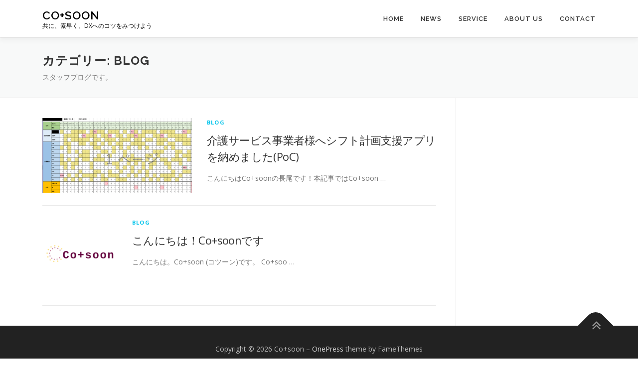

--- FILE ---
content_type: text/html; charset=utf-8
request_url: https://www.google.com/recaptcha/api2/anchor?ar=1&k=6Lfi20sfAAAAAE2SaAgCI6bpU4_wGNeyWftb7H08&co=aHR0cHM6Ly9jb3Rzb29uLmNvbTo0NDM.&hl=en&v=PoyoqOPhxBO7pBk68S4YbpHZ&size=invisible&anchor-ms=20000&execute-ms=30000&cb=qf9tj5gbv3dm
body_size: 48830
content:
<!DOCTYPE HTML><html dir="ltr" lang="en"><head><meta http-equiv="Content-Type" content="text/html; charset=UTF-8">
<meta http-equiv="X-UA-Compatible" content="IE=edge">
<title>reCAPTCHA</title>
<style type="text/css">
/* cyrillic-ext */
@font-face {
  font-family: 'Roboto';
  font-style: normal;
  font-weight: 400;
  font-stretch: 100%;
  src: url(//fonts.gstatic.com/s/roboto/v48/KFO7CnqEu92Fr1ME7kSn66aGLdTylUAMa3GUBHMdazTgWw.woff2) format('woff2');
  unicode-range: U+0460-052F, U+1C80-1C8A, U+20B4, U+2DE0-2DFF, U+A640-A69F, U+FE2E-FE2F;
}
/* cyrillic */
@font-face {
  font-family: 'Roboto';
  font-style: normal;
  font-weight: 400;
  font-stretch: 100%;
  src: url(//fonts.gstatic.com/s/roboto/v48/KFO7CnqEu92Fr1ME7kSn66aGLdTylUAMa3iUBHMdazTgWw.woff2) format('woff2');
  unicode-range: U+0301, U+0400-045F, U+0490-0491, U+04B0-04B1, U+2116;
}
/* greek-ext */
@font-face {
  font-family: 'Roboto';
  font-style: normal;
  font-weight: 400;
  font-stretch: 100%;
  src: url(//fonts.gstatic.com/s/roboto/v48/KFO7CnqEu92Fr1ME7kSn66aGLdTylUAMa3CUBHMdazTgWw.woff2) format('woff2');
  unicode-range: U+1F00-1FFF;
}
/* greek */
@font-face {
  font-family: 'Roboto';
  font-style: normal;
  font-weight: 400;
  font-stretch: 100%;
  src: url(//fonts.gstatic.com/s/roboto/v48/KFO7CnqEu92Fr1ME7kSn66aGLdTylUAMa3-UBHMdazTgWw.woff2) format('woff2');
  unicode-range: U+0370-0377, U+037A-037F, U+0384-038A, U+038C, U+038E-03A1, U+03A3-03FF;
}
/* math */
@font-face {
  font-family: 'Roboto';
  font-style: normal;
  font-weight: 400;
  font-stretch: 100%;
  src: url(//fonts.gstatic.com/s/roboto/v48/KFO7CnqEu92Fr1ME7kSn66aGLdTylUAMawCUBHMdazTgWw.woff2) format('woff2');
  unicode-range: U+0302-0303, U+0305, U+0307-0308, U+0310, U+0312, U+0315, U+031A, U+0326-0327, U+032C, U+032F-0330, U+0332-0333, U+0338, U+033A, U+0346, U+034D, U+0391-03A1, U+03A3-03A9, U+03B1-03C9, U+03D1, U+03D5-03D6, U+03F0-03F1, U+03F4-03F5, U+2016-2017, U+2034-2038, U+203C, U+2040, U+2043, U+2047, U+2050, U+2057, U+205F, U+2070-2071, U+2074-208E, U+2090-209C, U+20D0-20DC, U+20E1, U+20E5-20EF, U+2100-2112, U+2114-2115, U+2117-2121, U+2123-214F, U+2190, U+2192, U+2194-21AE, U+21B0-21E5, U+21F1-21F2, U+21F4-2211, U+2213-2214, U+2216-22FF, U+2308-230B, U+2310, U+2319, U+231C-2321, U+2336-237A, U+237C, U+2395, U+239B-23B7, U+23D0, U+23DC-23E1, U+2474-2475, U+25AF, U+25B3, U+25B7, U+25BD, U+25C1, U+25CA, U+25CC, U+25FB, U+266D-266F, U+27C0-27FF, U+2900-2AFF, U+2B0E-2B11, U+2B30-2B4C, U+2BFE, U+3030, U+FF5B, U+FF5D, U+1D400-1D7FF, U+1EE00-1EEFF;
}
/* symbols */
@font-face {
  font-family: 'Roboto';
  font-style: normal;
  font-weight: 400;
  font-stretch: 100%;
  src: url(//fonts.gstatic.com/s/roboto/v48/KFO7CnqEu92Fr1ME7kSn66aGLdTylUAMaxKUBHMdazTgWw.woff2) format('woff2');
  unicode-range: U+0001-000C, U+000E-001F, U+007F-009F, U+20DD-20E0, U+20E2-20E4, U+2150-218F, U+2190, U+2192, U+2194-2199, U+21AF, U+21E6-21F0, U+21F3, U+2218-2219, U+2299, U+22C4-22C6, U+2300-243F, U+2440-244A, U+2460-24FF, U+25A0-27BF, U+2800-28FF, U+2921-2922, U+2981, U+29BF, U+29EB, U+2B00-2BFF, U+4DC0-4DFF, U+FFF9-FFFB, U+10140-1018E, U+10190-1019C, U+101A0, U+101D0-101FD, U+102E0-102FB, U+10E60-10E7E, U+1D2C0-1D2D3, U+1D2E0-1D37F, U+1F000-1F0FF, U+1F100-1F1AD, U+1F1E6-1F1FF, U+1F30D-1F30F, U+1F315, U+1F31C, U+1F31E, U+1F320-1F32C, U+1F336, U+1F378, U+1F37D, U+1F382, U+1F393-1F39F, U+1F3A7-1F3A8, U+1F3AC-1F3AF, U+1F3C2, U+1F3C4-1F3C6, U+1F3CA-1F3CE, U+1F3D4-1F3E0, U+1F3ED, U+1F3F1-1F3F3, U+1F3F5-1F3F7, U+1F408, U+1F415, U+1F41F, U+1F426, U+1F43F, U+1F441-1F442, U+1F444, U+1F446-1F449, U+1F44C-1F44E, U+1F453, U+1F46A, U+1F47D, U+1F4A3, U+1F4B0, U+1F4B3, U+1F4B9, U+1F4BB, U+1F4BF, U+1F4C8-1F4CB, U+1F4D6, U+1F4DA, U+1F4DF, U+1F4E3-1F4E6, U+1F4EA-1F4ED, U+1F4F7, U+1F4F9-1F4FB, U+1F4FD-1F4FE, U+1F503, U+1F507-1F50B, U+1F50D, U+1F512-1F513, U+1F53E-1F54A, U+1F54F-1F5FA, U+1F610, U+1F650-1F67F, U+1F687, U+1F68D, U+1F691, U+1F694, U+1F698, U+1F6AD, U+1F6B2, U+1F6B9-1F6BA, U+1F6BC, U+1F6C6-1F6CF, U+1F6D3-1F6D7, U+1F6E0-1F6EA, U+1F6F0-1F6F3, U+1F6F7-1F6FC, U+1F700-1F7FF, U+1F800-1F80B, U+1F810-1F847, U+1F850-1F859, U+1F860-1F887, U+1F890-1F8AD, U+1F8B0-1F8BB, U+1F8C0-1F8C1, U+1F900-1F90B, U+1F93B, U+1F946, U+1F984, U+1F996, U+1F9E9, U+1FA00-1FA6F, U+1FA70-1FA7C, U+1FA80-1FA89, U+1FA8F-1FAC6, U+1FACE-1FADC, U+1FADF-1FAE9, U+1FAF0-1FAF8, U+1FB00-1FBFF;
}
/* vietnamese */
@font-face {
  font-family: 'Roboto';
  font-style: normal;
  font-weight: 400;
  font-stretch: 100%;
  src: url(//fonts.gstatic.com/s/roboto/v48/KFO7CnqEu92Fr1ME7kSn66aGLdTylUAMa3OUBHMdazTgWw.woff2) format('woff2');
  unicode-range: U+0102-0103, U+0110-0111, U+0128-0129, U+0168-0169, U+01A0-01A1, U+01AF-01B0, U+0300-0301, U+0303-0304, U+0308-0309, U+0323, U+0329, U+1EA0-1EF9, U+20AB;
}
/* latin-ext */
@font-face {
  font-family: 'Roboto';
  font-style: normal;
  font-weight: 400;
  font-stretch: 100%;
  src: url(//fonts.gstatic.com/s/roboto/v48/KFO7CnqEu92Fr1ME7kSn66aGLdTylUAMa3KUBHMdazTgWw.woff2) format('woff2');
  unicode-range: U+0100-02BA, U+02BD-02C5, U+02C7-02CC, U+02CE-02D7, U+02DD-02FF, U+0304, U+0308, U+0329, U+1D00-1DBF, U+1E00-1E9F, U+1EF2-1EFF, U+2020, U+20A0-20AB, U+20AD-20C0, U+2113, U+2C60-2C7F, U+A720-A7FF;
}
/* latin */
@font-face {
  font-family: 'Roboto';
  font-style: normal;
  font-weight: 400;
  font-stretch: 100%;
  src: url(//fonts.gstatic.com/s/roboto/v48/KFO7CnqEu92Fr1ME7kSn66aGLdTylUAMa3yUBHMdazQ.woff2) format('woff2');
  unicode-range: U+0000-00FF, U+0131, U+0152-0153, U+02BB-02BC, U+02C6, U+02DA, U+02DC, U+0304, U+0308, U+0329, U+2000-206F, U+20AC, U+2122, U+2191, U+2193, U+2212, U+2215, U+FEFF, U+FFFD;
}
/* cyrillic-ext */
@font-face {
  font-family: 'Roboto';
  font-style: normal;
  font-weight: 500;
  font-stretch: 100%;
  src: url(//fonts.gstatic.com/s/roboto/v48/KFO7CnqEu92Fr1ME7kSn66aGLdTylUAMa3GUBHMdazTgWw.woff2) format('woff2');
  unicode-range: U+0460-052F, U+1C80-1C8A, U+20B4, U+2DE0-2DFF, U+A640-A69F, U+FE2E-FE2F;
}
/* cyrillic */
@font-face {
  font-family: 'Roboto';
  font-style: normal;
  font-weight: 500;
  font-stretch: 100%;
  src: url(//fonts.gstatic.com/s/roboto/v48/KFO7CnqEu92Fr1ME7kSn66aGLdTylUAMa3iUBHMdazTgWw.woff2) format('woff2');
  unicode-range: U+0301, U+0400-045F, U+0490-0491, U+04B0-04B1, U+2116;
}
/* greek-ext */
@font-face {
  font-family: 'Roboto';
  font-style: normal;
  font-weight: 500;
  font-stretch: 100%;
  src: url(//fonts.gstatic.com/s/roboto/v48/KFO7CnqEu92Fr1ME7kSn66aGLdTylUAMa3CUBHMdazTgWw.woff2) format('woff2');
  unicode-range: U+1F00-1FFF;
}
/* greek */
@font-face {
  font-family: 'Roboto';
  font-style: normal;
  font-weight: 500;
  font-stretch: 100%;
  src: url(//fonts.gstatic.com/s/roboto/v48/KFO7CnqEu92Fr1ME7kSn66aGLdTylUAMa3-UBHMdazTgWw.woff2) format('woff2');
  unicode-range: U+0370-0377, U+037A-037F, U+0384-038A, U+038C, U+038E-03A1, U+03A3-03FF;
}
/* math */
@font-face {
  font-family: 'Roboto';
  font-style: normal;
  font-weight: 500;
  font-stretch: 100%;
  src: url(//fonts.gstatic.com/s/roboto/v48/KFO7CnqEu92Fr1ME7kSn66aGLdTylUAMawCUBHMdazTgWw.woff2) format('woff2');
  unicode-range: U+0302-0303, U+0305, U+0307-0308, U+0310, U+0312, U+0315, U+031A, U+0326-0327, U+032C, U+032F-0330, U+0332-0333, U+0338, U+033A, U+0346, U+034D, U+0391-03A1, U+03A3-03A9, U+03B1-03C9, U+03D1, U+03D5-03D6, U+03F0-03F1, U+03F4-03F5, U+2016-2017, U+2034-2038, U+203C, U+2040, U+2043, U+2047, U+2050, U+2057, U+205F, U+2070-2071, U+2074-208E, U+2090-209C, U+20D0-20DC, U+20E1, U+20E5-20EF, U+2100-2112, U+2114-2115, U+2117-2121, U+2123-214F, U+2190, U+2192, U+2194-21AE, U+21B0-21E5, U+21F1-21F2, U+21F4-2211, U+2213-2214, U+2216-22FF, U+2308-230B, U+2310, U+2319, U+231C-2321, U+2336-237A, U+237C, U+2395, U+239B-23B7, U+23D0, U+23DC-23E1, U+2474-2475, U+25AF, U+25B3, U+25B7, U+25BD, U+25C1, U+25CA, U+25CC, U+25FB, U+266D-266F, U+27C0-27FF, U+2900-2AFF, U+2B0E-2B11, U+2B30-2B4C, U+2BFE, U+3030, U+FF5B, U+FF5D, U+1D400-1D7FF, U+1EE00-1EEFF;
}
/* symbols */
@font-face {
  font-family: 'Roboto';
  font-style: normal;
  font-weight: 500;
  font-stretch: 100%;
  src: url(//fonts.gstatic.com/s/roboto/v48/KFO7CnqEu92Fr1ME7kSn66aGLdTylUAMaxKUBHMdazTgWw.woff2) format('woff2');
  unicode-range: U+0001-000C, U+000E-001F, U+007F-009F, U+20DD-20E0, U+20E2-20E4, U+2150-218F, U+2190, U+2192, U+2194-2199, U+21AF, U+21E6-21F0, U+21F3, U+2218-2219, U+2299, U+22C4-22C6, U+2300-243F, U+2440-244A, U+2460-24FF, U+25A0-27BF, U+2800-28FF, U+2921-2922, U+2981, U+29BF, U+29EB, U+2B00-2BFF, U+4DC0-4DFF, U+FFF9-FFFB, U+10140-1018E, U+10190-1019C, U+101A0, U+101D0-101FD, U+102E0-102FB, U+10E60-10E7E, U+1D2C0-1D2D3, U+1D2E0-1D37F, U+1F000-1F0FF, U+1F100-1F1AD, U+1F1E6-1F1FF, U+1F30D-1F30F, U+1F315, U+1F31C, U+1F31E, U+1F320-1F32C, U+1F336, U+1F378, U+1F37D, U+1F382, U+1F393-1F39F, U+1F3A7-1F3A8, U+1F3AC-1F3AF, U+1F3C2, U+1F3C4-1F3C6, U+1F3CA-1F3CE, U+1F3D4-1F3E0, U+1F3ED, U+1F3F1-1F3F3, U+1F3F5-1F3F7, U+1F408, U+1F415, U+1F41F, U+1F426, U+1F43F, U+1F441-1F442, U+1F444, U+1F446-1F449, U+1F44C-1F44E, U+1F453, U+1F46A, U+1F47D, U+1F4A3, U+1F4B0, U+1F4B3, U+1F4B9, U+1F4BB, U+1F4BF, U+1F4C8-1F4CB, U+1F4D6, U+1F4DA, U+1F4DF, U+1F4E3-1F4E6, U+1F4EA-1F4ED, U+1F4F7, U+1F4F9-1F4FB, U+1F4FD-1F4FE, U+1F503, U+1F507-1F50B, U+1F50D, U+1F512-1F513, U+1F53E-1F54A, U+1F54F-1F5FA, U+1F610, U+1F650-1F67F, U+1F687, U+1F68D, U+1F691, U+1F694, U+1F698, U+1F6AD, U+1F6B2, U+1F6B9-1F6BA, U+1F6BC, U+1F6C6-1F6CF, U+1F6D3-1F6D7, U+1F6E0-1F6EA, U+1F6F0-1F6F3, U+1F6F7-1F6FC, U+1F700-1F7FF, U+1F800-1F80B, U+1F810-1F847, U+1F850-1F859, U+1F860-1F887, U+1F890-1F8AD, U+1F8B0-1F8BB, U+1F8C0-1F8C1, U+1F900-1F90B, U+1F93B, U+1F946, U+1F984, U+1F996, U+1F9E9, U+1FA00-1FA6F, U+1FA70-1FA7C, U+1FA80-1FA89, U+1FA8F-1FAC6, U+1FACE-1FADC, U+1FADF-1FAE9, U+1FAF0-1FAF8, U+1FB00-1FBFF;
}
/* vietnamese */
@font-face {
  font-family: 'Roboto';
  font-style: normal;
  font-weight: 500;
  font-stretch: 100%;
  src: url(//fonts.gstatic.com/s/roboto/v48/KFO7CnqEu92Fr1ME7kSn66aGLdTylUAMa3OUBHMdazTgWw.woff2) format('woff2');
  unicode-range: U+0102-0103, U+0110-0111, U+0128-0129, U+0168-0169, U+01A0-01A1, U+01AF-01B0, U+0300-0301, U+0303-0304, U+0308-0309, U+0323, U+0329, U+1EA0-1EF9, U+20AB;
}
/* latin-ext */
@font-face {
  font-family: 'Roboto';
  font-style: normal;
  font-weight: 500;
  font-stretch: 100%;
  src: url(//fonts.gstatic.com/s/roboto/v48/KFO7CnqEu92Fr1ME7kSn66aGLdTylUAMa3KUBHMdazTgWw.woff2) format('woff2');
  unicode-range: U+0100-02BA, U+02BD-02C5, U+02C7-02CC, U+02CE-02D7, U+02DD-02FF, U+0304, U+0308, U+0329, U+1D00-1DBF, U+1E00-1E9F, U+1EF2-1EFF, U+2020, U+20A0-20AB, U+20AD-20C0, U+2113, U+2C60-2C7F, U+A720-A7FF;
}
/* latin */
@font-face {
  font-family: 'Roboto';
  font-style: normal;
  font-weight: 500;
  font-stretch: 100%;
  src: url(//fonts.gstatic.com/s/roboto/v48/KFO7CnqEu92Fr1ME7kSn66aGLdTylUAMa3yUBHMdazQ.woff2) format('woff2');
  unicode-range: U+0000-00FF, U+0131, U+0152-0153, U+02BB-02BC, U+02C6, U+02DA, U+02DC, U+0304, U+0308, U+0329, U+2000-206F, U+20AC, U+2122, U+2191, U+2193, U+2212, U+2215, U+FEFF, U+FFFD;
}
/* cyrillic-ext */
@font-face {
  font-family: 'Roboto';
  font-style: normal;
  font-weight: 900;
  font-stretch: 100%;
  src: url(//fonts.gstatic.com/s/roboto/v48/KFO7CnqEu92Fr1ME7kSn66aGLdTylUAMa3GUBHMdazTgWw.woff2) format('woff2');
  unicode-range: U+0460-052F, U+1C80-1C8A, U+20B4, U+2DE0-2DFF, U+A640-A69F, U+FE2E-FE2F;
}
/* cyrillic */
@font-face {
  font-family: 'Roboto';
  font-style: normal;
  font-weight: 900;
  font-stretch: 100%;
  src: url(//fonts.gstatic.com/s/roboto/v48/KFO7CnqEu92Fr1ME7kSn66aGLdTylUAMa3iUBHMdazTgWw.woff2) format('woff2');
  unicode-range: U+0301, U+0400-045F, U+0490-0491, U+04B0-04B1, U+2116;
}
/* greek-ext */
@font-face {
  font-family: 'Roboto';
  font-style: normal;
  font-weight: 900;
  font-stretch: 100%;
  src: url(//fonts.gstatic.com/s/roboto/v48/KFO7CnqEu92Fr1ME7kSn66aGLdTylUAMa3CUBHMdazTgWw.woff2) format('woff2');
  unicode-range: U+1F00-1FFF;
}
/* greek */
@font-face {
  font-family: 'Roboto';
  font-style: normal;
  font-weight: 900;
  font-stretch: 100%;
  src: url(//fonts.gstatic.com/s/roboto/v48/KFO7CnqEu92Fr1ME7kSn66aGLdTylUAMa3-UBHMdazTgWw.woff2) format('woff2');
  unicode-range: U+0370-0377, U+037A-037F, U+0384-038A, U+038C, U+038E-03A1, U+03A3-03FF;
}
/* math */
@font-face {
  font-family: 'Roboto';
  font-style: normal;
  font-weight: 900;
  font-stretch: 100%;
  src: url(//fonts.gstatic.com/s/roboto/v48/KFO7CnqEu92Fr1ME7kSn66aGLdTylUAMawCUBHMdazTgWw.woff2) format('woff2');
  unicode-range: U+0302-0303, U+0305, U+0307-0308, U+0310, U+0312, U+0315, U+031A, U+0326-0327, U+032C, U+032F-0330, U+0332-0333, U+0338, U+033A, U+0346, U+034D, U+0391-03A1, U+03A3-03A9, U+03B1-03C9, U+03D1, U+03D5-03D6, U+03F0-03F1, U+03F4-03F5, U+2016-2017, U+2034-2038, U+203C, U+2040, U+2043, U+2047, U+2050, U+2057, U+205F, U+2070-2071, U+2074-208E, U+2090-209C, U+20D0-20DC, U+20E1, U+20E5-20EF, U+2100-2112, U+2114-2115, U+2117-2121, U+2123-214F, U+2190, U+2192, U+2194-21AE, U+21B0-21E5, U+21F1-21F2, U+21F4-2211, U+2213-2214, U+2216-22FF, U+2308-230B, U+2310, U+2319, U+231C-2321, U+2336-237A, U+237C, U+2395, U+239B-23B7, U+23D0, U+23DC-23E1, U+2474-2475, U+25AF, U+25B3, U+25B7, U+25BD, U+25C1, U+25CA, U+25CC, U+25FB, U+266D-266F, U+27C0-27FF, U+2900-2AFF, U+2B0E-2B11, U+2B30-2B4C, U+2BFE, U+3030, U+FF5B, U+FF5D, U+1D400-1D7FF, U+1EE00-1EEFF;
}
/* symbols */
@font-face {
  font-family: 'Roboto';
  font-style: normal;
  font-weight: 900;
  font-stretch: 100%;
  src: url(//fonts.gstatic.com/s/roboto/v48/KFO7CnqEu92Fr1ME7kSn66aGLdTylUAMaxKUBHMdazTgWw.woff2) format('woff2');
  unicode-range: U+0001-000C, U+000E-001F, U+007F-009F, U+20DD-20E0, U+20E2-20E4, U+2150-218F, U+2190, U+2192, U+2194-2199, U+21AF, U+21E6-21F0, U+21F3, U+2218-2219, U+2299, U+22C4-22C6, U+2300-243F, U+2440-244A, U+2460-24FF, U+25A0-27BF, U+2800-28FF, U+2921-2922, U+2981, U+29BF, U+29EB, U+2B00-2BFF, U+4DC0-4DFF, U+FFF9-FFFB, U+10140-1018E, U+10190-1019C, U+101A0, U+101D0-101FD, U+102E0-102FB, U+10E60-10E7E, U+1D2C0-1D2D3, U+1D2E0-1D37F, U+1F000-1F0FF, U+1F100-1F1AD, U+1F1E6-1F1FF, U+1F30D-1F30F, U+1F315, U+1F31C, U+1F31E, U+1F320-1F32C, U+1F336, U+1F378, U+1F37D, U+1F382, U+1F393-1F39F, U+1F3A7-1F3A8, U+1F3AC-1F3AF, U+1F3C2, U+1F3C4-1F3C6, U+1F3CA-1F3CE, U+1F3D4-1F3E0, U+1F3ED, U+1F3F1-1F3F3, U+1F3F5-1F3F7, U+1F408, U+1F415, U+1F41F, U+1F426, U+1F43F, U+1F441-1F442, U+1F444, U+1F446-1F449, U+1F44C-1F44E, U+1F453, U+1F46A, U+1F47D, U+1F4A3, U+1F4B0, U+1F4B3, U+1F4B9, U+1F4BB, U+1F4BF, U+1F4C8-1F4CB, U+1F4D6, U+1F4DA, U+1F4DF, U+1F4E3-1F4E6, U+1F4EA-1F4ED, U+1F4F7, U+1F4F9-1F4FB, U+1F4FD-1F4FE, U+1F503, U+1F507-1F50B, U+1F50D, U+1F512-1F513, U+1F53E-1F54A, U+1F54F-1F5FA, U+1F610, U+1F650-1F67F, U+1F687, U+1F68D, U+1F691, U+1F694, U+1F698, U+1F6AD, U+1F6B2, U+1F6B9-1F6BA, U+1F6BC, U+1F6C6-1F6CF, U+1F6D3-1F6D7, U+1F6E0-1F6EA, U+1F6F0-1F6F3, U+1F6F7-1F6FC, U+1F700-1F7FF, U+1F800-1F80B, U+1F810-1F847, U+1F850-1F859, U+1F860-1F887, U+1F890-1F8AD, U+1F8B0-1F8BB, U+1F8C0-1F8C1, U+1F900-1F90B, U+1F93B, U+1F946, U+1F984, U+1F996, U+1F9E9, U+1FA00-1FA6F, U+1FA70-1FA7C, U+1FA80-1FA89, U+1FA8F-1FAC6, U+1FACE-1FADC, U+1FADF-1FAE9, U+1FAF0-1FAF8, U+1FB00-1FBFF;
}
/* vietnamese */
@font-face {
  font-family: 'Roboto';
  font-style: normal;
  font-weight: 900;
  font-stretch: 100%;
  src: url(//fonts.gstatic.com/s/roboto/v48/KFO7CnqEu92Fr1ME7kSn66aGLdTylUAMa3OUBHMdazTgWw.woff2) format('woff2');
  unicode-range: U+0102-0103, U+0110-0111, U+0128-0129, U+0168-0169, U+01A0-01A1, U+01AF-01B0, U+0300-0301, U+0303-0304, U+0308-0309, U+0323, U+0329, U+1EA0-1EF9, U+20AB;
}
/* latin-ext */
@font-face {
  font-family: 'Roboto';
  font-style: normal;
  font-weight: 900;
  font-stretch: 100%;
  src: url(//fonts.gstatic.com/s/roboto/v48/KFO7CnqEu92Fr1ME7kSn66aGLdTylUAMa3KUBHMdazTgWw.woff2) format('woff2');
  unicode-range: U+0100-02BA, U+02BD-02C5, U+02C7-02CC, U+02CE-02D7, U+02DD-02FF, U+0304, U+0308, U+0329, U+1D00-1DBF, U+1E00-1E9F, U+1EF2-1EFF, U+2020, U+20A0-20AB, U+20AD-20C0, U+2113, U+2C60-2C7F, U+A720-A7FF;
}
/* latin */
@font-face {
  font-family: 'Roboto';
  font-style: normal;
  font-weight: 900;
  font-stretch: 100%;
  src: url(//fonts.gstatic.com/s/roboto/v48/KFO7CnqEu92Fr1ME7kSn66aGLdTylUAMa3yUBHMdazQ.woff2) format('woff2');
  unicode-range: U+0000-00FF, U+0131, U+0152-0153, U+02BB-02BC, U+02C6, U+02DA, U+02DC, U+0304, U+0308, U+0329, U+2000-206F, U+20AC, U+2122, U+2191, U+2193, U+2212, U+2215, U+FEFF, U+FFFD;
}

</style>
<link rel="stylesheet" type="text/css" href="https://www.gstatic.com/recaptcha/releases/PoyoqOPhxBO7pBk68S4YbpHZ/styles__ltr.css">
<script nonce="qGMz66VCzSfzOv2846QFhg" type="text/javascript">window['__recaptcha_api'] = 'https://www.google.com/recaptcha/api2/';</script>
<script type="text/javascript" src="https://www.gstatic.com/recaptcha/releases/PoyoqOPhxBO7pBk68S4YbpHZ/recaptcha__en.js" nonce="qGMz66VCzSfzOv2846QFhg">
      
    </script></head>
<body><div id="rc-anchor-alert" class="rc-anchor-alert"></div>
<input type="hidden" id="recaptcha-token" value="[base64]">
<script type="text/javascript" nonce="qGMz66VCzSfzOv2846QFhg">
      recaptcha.anchor.Main.init("[\x22ainput\x22,[\x22bgdata\x22,\x22\x22,\[base64]/[base64]/MjU1Ong/[base64]/[base64]/[base64]/[base64]/[base64]/[base64]/[base64]/[base64]/[base64]/[base64]/[base64]/[base64]/[base64]/[base64]/[base64]\\u003d\x22,\[base64]\\u003d\x22,\x22d8ObwqA4w69Zw73CscOzw5rCg3B7YRvDp8OrXllCXsKVw7c1N3/CisOPwo3CrAVFw5QIfUk+wpwew7LCr8K0wq8OwoLCkcO3wrxUwqQiw6JxLV/DpCljIBF8w6Y/VFVKHMK7wpvDuhB5Tk8nwqLDjcKrNw8UNEYJwpDDn8Kdw6bCksOKwrAGw4HDn8OZwptZeMKYw5HDncKbwrbCgHRtw5jClMK6RcO/M8Klw7DDpcORecODbDwkRgrDoSsFw7IqwonDuU3DqAvCp8OKw5TDkj3DscOcYi/DqhtmwoQ/O8OBNETDqH7CkGtHI8OcFDbCpQFww4DCshcKw5HCgjXDoVtmwrhBfj0NwoEUwoZAWCDDkn95dcO7w7sVwr/DnMK+HMOyaMK1w5rDmsO8XHBmw6rDt8K0w4NQw5rCs3PCvsO2w4lKwqx8w4/DosOsw4kmQiLCjDgrwpshw67DucOgwr0KNn9KwpRhw77DpxbCusORw6w6wqxFwqIYZcOhwqXCrFpUwpUjNFkpw5jDqVrCgRZ5w5AFw4rCiH/[base64]/CiCDDicKgHsOaw61oUcOlTmvCrMK+NUNxLcOLB0nDuMO2fRbCl8K1w5TDi8OjD8KRMsKbdFN2BDjDncKrJhPCiMKfw7/[base64]/CqHrDo8KTw6TCmBHDui/Dsy/DssKLwonClcOdAsKpw5M/[base64]/CkB7CmGXDisOtHC8vcxgUwqfCv3bDuWrChQ/[base64]/w5o2G8KufhHDm3nCr8KTXsOkwoDCp8KewpA1RC8nwr5wTjHDjsOQw5pAO23DjCbCq8KHwpFGBQVew6DDpiQawq9jFwHDqsKWw4PClnwSw6tvwqzDvyzDtwE9w6fDoy/DlsKQw6cUV8OtwrDDin7ClmbDicKuw6A5YkcBw708wrE1X8O9B8OLwpTCqwLCk0vCgcKeDgZtc8OrwoTCpMO6wpnCocKKeSsKVl3DjQfDtcOgcyolIMK2acOBwoHDt8OMFsODwrUFOcOPwpABCcKUw7/DkQwlw6HCr8KmEMOkw6cNw5NywojCu8KSecOIwq8dw7HCrcO1VFnCkUwvw4LCkcO+GRHDgzjDu8KGXMKyfxLDvsK2NMO9Lh1NwosQL8O6Rj0gw5wZdjkZwrA7wp9TD8KMBMOKw79+QkDCql3CsQNGwpDDgsKCwrhlccKmw5TDrC/[base64]/w5A+PnnCsUAwXkzCll7CmsKeKcOABcKlwrDCn8O+woRKOsOqwoxySm7DnsKIEyHChTVvA07DrMOew6HDl8O/[base64]/FMOPEMKSLlsMME7DsQgNwrxKCmrCgMO/NcO5VMKLw6YVwrDCuRsFw5/[base64]/[base64]/wp3Cnj1Hwo5Jw6TChgFtwqfDgHAVJT/Cj8OZwpkJTsOWw5nCjcODwrdXdmzDpn0VDnIaJcONEm18QVrDscOkcjMreWxOwoHDvsOuwobCosOFeX0UA8OUwpMgwqgZw6zDvcKZERvDlR9UXcOjeBzCoMKHcDbDkcKOE8K/w5IPw4HDmCnCgWLCvyzDkV3Dgl/CocK6LB9Rw4V8w6tbF8KQWMORIHhuZzfCnS/Dpy/Dok7DpWbDhsKhwqRRwprCjMOuN0rDp2nCsMK4EnfDiETCqsOuw7w/JsOCQxAWw47Cll7DlhTDgcO0WcO/[base64]/bsK/wrIDTh0ew5lFNcKlw4I0woDCvcKVLFbCn8KIfXg8w6dtwrlJeCPCqMOeFHbDnz08FBkbfgM2wo02TzTCpi3DrcOyFQ5jFMK1I8K0wqBfeBTDjG3ChEczwqkFFnzDk8O7woXDrnbDu8OoZsOGw48wEBN5Hz/[base64]/Cp8Oew6TCuC42VMOQwpxqO2p9IU3Ct01lecKjw4R2woALJWzCr33Comg9w4puw7PDusKQwqfDocKxfSpdwqRESMKKSwtNJTbCoFxtVhNrwqo7Sn1vfRN2JwYVJgtKw6Y/KlXCsMO4WsOBwpHDiiTDrcOXNsOgW1F2wo/Dn8KXRAgOwqdtN8K4w6nCpy/Ds8KNaybCosK7w5PDiMO1w7wUwrrChsKbY24/wp/Cky7CsVjCgH9SFAkNdl4twobDgMK2wqBPw47DtsK/[base64]/[base64]/McKCw4ccwpAew7RGL1jDuAQZw40ow7VswqjDsMK2csO6wpPDlGklw6YGH8KgbATDhhtiw5RrIHxkw4/[base64]/wqHCrTYdWWLCkBU9wqNLwqxBXFQiG8ONwqjCoMKMwp5zw6bDrcKLKyDCtMOowpRbwrjCnm/ChsOKNRbChMKRw4tTw7YvwpfCs8Kxwociw6/CsWPDucOpwpBcEjPCnMKgTFLDqHU3SGPCuMO3JcKgZMO4w5R6WMKHw6N4S0VSCQvCpSAGHyZaw5J6fGgUThAvCXkBw7lvw6kxwpttwq/[base64]/CrlxMwpF5w4nCusK9wo4lw7LDp8KOX8O2R8O6MsOYSFHDsQVZwpPDvX8SYSTCocOIU2FEJcOCIMK2wrJZQHvDtsKdJMOCQRLDjkTCrMKuw53Cp35kwrghwr9vw5jDpDbCucKzGjYGw7QHwr7Ds8K6wq/Cg8OIwpB1wojDqsKvw5XDgcKCw6TDvgPCq1FRYRAAwrDDu8Ovw6gBaHQeQD7DqCAfN8Kfw4Akw5DDhMKHwrTDgsOWw45Aw49FBcKmwrwcw5EYBsOqwpfDmX/Dk8OCworDsMO7FcOQL8OWwpVDE8OkUsORSHjCjMK+wrfDmzbCscKWwrwWwr3ChsKswobCtVYqwqXDhcOhPMOwSMK1CcOHHsOYw4FVwpzCmMOowp/CosKEw73Dq8O0T8KFw6Qiw5peOcKXwq8Nw5zDlBgvckwTw5h5w7lpHDgqYcOCw4jDkMKow6TDl3PDijwrd8OrYcOsE8Ovw43Dl8KAcT3DsTBdOx7DlcOUHcOIem4bfsOdC3bDrsKDHsKUwr3DscOnNcOewrbDlFnDjDDDq3PCpsOVwpTCiMK+IHEMKF13Mh/CtMOBw7HCrsKlwqrDm8OdX8KRNRpzJV06wpQrW8OaMAHDg8OAwoENw6/ClEdbwq3CrMKowpnCpg7DvcOLw43Dp8OUwrxuw5A/BsKvw4jCi8KZOcKla8O/wqXCo8OrIg3CqC7Dk1TCv8OJw696CllzGsOpwqdrNcKdwq3Dq8OJYy/[base64]/DuMK3UsKUMGdSJS4XwqBiw4DDpMO7KFBHZ8KWw4AAw58EQGkoX33DqcKIZwMJKj7Dq8OBw7nDskvCiMO+Ix5rQy3DlsO5bzbCncOxw6jDvDDDqjIMTsK3w65Xw4XDqy4Ewr3DmFpFf8OlwpNdw7pfw4tTTcKFc8KsL8ODRMKKwqwiwoYNwpVTV8O3GMK7OsO1w7/ChcKOw4fDvwRRw4LDvlprMMOvVsK7O8KPWMOzMjRrecOUw4bDlMKywq3DgsODPE1GacKIWn1Mwp3DmcKvwq/[base64]/DhcKhw41Nw4QGacKnw7ZaQsO0cwXCt8O8ARnClDXDjRNOM8OCYErCkEnDtjfDkV/CnnbCkToGTMKJEMKjwo3Dn8O0wpjDghzDjGLCoknCuMKww4QDbk3DqifCmjjCqMKURsOpw6p6w5guX8KcQWBfw5xGfHF4wozCgsOyKcKcKj/[base64]/wq8Mwp3CuzLDncOGKcKMw4htw4rCocOsbMKOw73Dii9yVyzDujLCg8KpWcKuC8OBIzZJw6gMw5fDiQAzwqHDvlARSMO/[base64]/CtnfDpcKmVMOvMMOhwpXCscKcw7XCmcK2w5HCicKUwplnbyAAwqfDum3CgQdxRsKifcKfwprCu8Ogw6MywpzCkcKtw7wFQAUVCWx0wppQw4TChsOCf8OUTibCu8KwwrPDocOtGcOiBsOgHcKJesK+OTLDnQHCgyPDj1DCu8OFEU/ClW7CiMO+w4lowpnCigU0wovCs8KEY8OfOgJKbFMlw6g/TMOSwrvDlyZuBcKSw4Mew4ogTlfCg1sZVkczBj/Cpl5ZfB/DlTLDv2tDw57CjUhfw4/Cu8KyfiZQw6LCpcOrw4ZPw7I4w6JbXsOlw77DtC3DnEDCn3FewrbDgkzDjsKFwr4twqN1ZsKRwqrDlsOnwopwwoMtwofDnhjDmD4RQCvCt8KWw4bCuMKLbcO2w6bDv3vDjMO7bsKbEFwvw43DtMOVPlA0dsKdWAc8wp4Iwp8twqk/b8O8M3DCocKow70TU8Kiayh2w6kPwrHCmjdHVsOFC1bCj8KDJ1rChMOFERFVwplkw7waccKVw67CvcKtCMOabyUnw6PDnsODw5lTLsKswrI5w4TCqg5CR8KZVx/DlcOJXRXDl2XChWjCosKrwpfDvMK1AhTCnsO3YS80wpA8IRFZw5wBYEvCj0fDrBJrE8O0W8KBw4zCjxjDvMOow6zCl1PCq0/DmmDCl8KPw5Jww44QLW4xHMOPw5TCrirCpcOJwpbCqTlIGEpEeDXDh0hewobDuylGwr95KHzCrMKxw77DlcOMZFfChVTCt8KlHsO8PU42worDisOSw4bClEg+HcOYA8OywrnCtkfCijrDrW/[base64]/DgmnCnCIRwqUPHhtkbVlIw41IU8KUwo/Ctx/Ck8OKUzjDoA7DugbDmUF5KGM8QTsNw6t6K8KYV8Orw4xxcnTCisOpwqvCkgDDqcKPXDUVKTTDrcK/wqUaw7YawprDqiNnHsK9V8KydnPClFoSwo/DtsOWwrg2wqVmXcOWw4xpw7o5wpM5SMK1wrXDjMK0BsO7JXzCjitKwpbDnQXDicK/wrRLOMK/wr3ChEs3RkLCsTp7CFXDg2Rzw57CksOEw5dYTzJIH8OkwpvDm8OgcsKzw4x2wrQ3JcOcwpoRUsKYWEIdBU1aw4nCn8KIwqrCvMOSLwdrwocoTcKbTSDCk2HClcKCwp4GJVw/[base64]/DsMOGAMOkwprDuG7CjsOOw57CgcKxPzsuwr3CncKdwqtgwrx9K8KNC8OvXcO7w5crwpPDqwHCs8OnEQ7Cr2zCqsKxVgjDn8OsdsO/w5zCv8Kwwowvwr1CTXDDusOnHgg4wqnCvRvCmGXDhGQREh5SwrTDmmE8N0fDn0jDk8OhLjB9wrdwEg0JS8KFX8K9Z1fCo3fDtMOdw4QawqxLXGVyw6ccw6PCjgPCqXgHHcONBGQ/[base64]/CpsOhwp4mYMO0E0Y2wokXP8ODQwgqw4nDmsKLw6/DmsK6w6Uhe8O4wofClg7DrsO7fsOmbDzCl8KMLAnCg8KHwrppwrHCucKMwpRUb2PCs8OZf2I9woXCu1FZw5jDkENTT0B5w651woMXc8OyFl/Cv33DucOmwonCgAlmw5DDp8Kvw5fCnsO0fsOnXXfCm8KIwoHCuMO3w5liwpXCqAkmXWxdw53DocK8DUMYUsK+wr5rXF7CosOHQEHDrmBtwqQswoFkwoFHNA1tw6fCt8KTERjCpzMYwpnCkCttTsK8w7DCqsK/w6JawphsQsOkdWzCh2PCkVQTVMKfw7A6w4bDgwttw6h0EcKxw5fCiMK1JQfDikxewrDClElxwrFrYm/DoDvChsKtw5nCk1PCthbDjRNWX8KQwrDCjsK2w5nCgiMmw5vCvMOwaSbCicOWw7DCrsOWeDAKwoDCvlwPe309w4XDp8OywrDCr0xmM23Dhz3DoMKYDcKlJHpjw4/DksKiTMK+w4ljw5JNw4/ClmrCkkAYey7Cj8KdXcKcw60tw5nDhXLDn1U9w5zCoDrCkMOEJBgeJBViRmzDlHNWwqDDkWfDlcOiw6vCrj3DlMO5NMOMwqXCr8OzFsOuODPDmSIDe8OPfh/[base64]/DsXoaw6TChcOVw5wtwpnCoMOPTkcfw44qwqd1dsKceWPCgkjCr8Oid1FNBh3Dp8KRRQ/CuF0mw4cAw4QVOQ8wJl3Cu8KpdnbCs8K/QcK+S8O4wpB/XMKsdgEyw6HDr3bDkCAmw5k/[base64]/Djy7CgTzDqMKGwpHCscKgw4ljwo0Lw5/DtWXCgcO2wpfCpVHDm8KoIgQSwpcTw4hBCMK2wqQzZsKUw47Dq3PCj0nDgQl6w4Ziw43DiyzDucK3LcO8woXCncKvw5E1JUfDhxZYw5x/wrN1w5lhwrtTf8O1LBjCs8KNw7bCssKlUzxIwr9ISTVAw6vDq3PCh10DTsOTOVbDn2nCicK+wpLDtEwnwpPCocKVw59xZ8Kzwo/DqxDDj0jDjEMbwrbCqDDCgFMAK8OdPMKNw4vDpQ/[base64]/w4/Cm8OtwpNqwonDo0VnFMKew6dMcTfCicK1w4DDpXvDjgnDnsK1w7ZQWEBKw4oZw47DkMK4w44Hwo3DjyJnwpTCq8O4H3Qmwr5Sw68kw5omwr4vL8Onw7JlXkwEMU/Cl2JFBVcKwrvCoHghL27DgxzDpcKeDsOKZEzCiUY1KMKPwpXChT8Mw5/Cki7CvMOCbMK9LlgJXsKuwpYKw6UBMcOtTcObLijDs8K5WWY2wq7ClmJRAcOLw7bCgsOzw4XDrsKuw7xGw58Rw6F8w6duw6nCp3Rxw6hfNB/CrcO0bsOtwotrw7TDsnxWw7xdw7vDlHjDtTbCq8KFwo98BsOePcK5MiPChsKtCMKfw5Fqw5jCtT9wwpwGLyPDvh5/w6QgLgRfaXXCvcKtwoLCv8OCWTxTw4HCsHc6F8OqNB4Hw4kvwpHCuXjCl3rDmUzDpcO/wrkaw5dqw6LDk8OhF8KLYyLChsO7wrErwoZZw7JWw6VQw5Epwp5fw7lyBHRiw4oQLVASXRHCr0k2w5nDtMKyw6PCncK9e8OUKMOow4BPwpl4dmvClj4oFW8dwqLDuBABw4zDh8Kvw64eZyVXwr7CusK/CFPCucKbCcKVBwjDlTg5CzLDp8O1U01UfsKvdk/DhsKsbsKrWQvDuHhJworDpcObOMKQwpbDmjfDr8KiUHLDkxV7w5UjwoJswoEFeMKTJwFUC2NCw4AkLGnDkMKOScKHwr3DgMKvw4R0B3TCiF3CvgQlWRPDicKdBcKgw7FvDcKaF8OQQ8KAwrpAdR09Ky3DicKhw50MwpfCp8KRwqopwqNQw75lOcOsw5QEWMOgw70zNH/DkUdPKy3CjXDCpj8Iw5/CvBHDjsKpw7TCnRoRTsKydlRKQ8OGSMK/[base64]/[base64]/Dn8OLaTzDtcOAw63CuATDu3NkeildMlbCqjLDisKBS2hhw6jDrsO+NTclWcOGCk1Twoh9w7thZMOuw5nCg08KwqwjI3/DqzrDncO/w4UIJcOndMOYwqs1fgzDssKtwrjDm8Kdw47CtcKqcxLDqcKDB8KJw6YeXntnIBbCpsKHw6jCjMKvwp/Dl3FfGXNKQQ7DhMKeVMOpTcK+w4/[base64]/G15sw55mQF1+woZkAsOYa8OXwqLDmWjDqMKVwo7DncKTwpxVcy3CmBhXwqpEE8O7wp/[base64]/DpMKTFzpQwrovw57DuWfCrVtSUcO+wrrCo8KlAG3Dp8KwejDDg8OLRQvCnMOnYgrCumUnb8K7asODw4LDkcOdwrXDrQjCiMKswqtqccOxwqF1wr/CqlvCsBLDgsKRRDXCvgTDlsOKLlPDi8OTw7bCpRlbIMOrWwzDiMKIQcOAWsKxw6kywrRcwoTDiMKVwqrCi8KewoQZwpjCtcOcwrfCrUvDplpkIClULR4Fw44eBcOGwqZ2w73Ckic/CUDDkEkgw7YKwrJ4w6vDnzDCiHAewrLCgGU/[base64]/DhBPDpCXDjjjDrMOow7UAO37DuCjCssO2Q8Kfw6ttw7IIw6fCsMOnw5ptWxjCvTpsSwkHwqHDmsK/[base64]/w6N8VzzDnsKWwp/Drx/CmxrDksONMFrCgsOCbVnDo8Kmw4Awwp7Cmw4Gwr7CrVXDkhrDscOrw5bDmUQjw6PDg8K+wqfDj3LCucKOw57DjMOOR8OIPRIwN8OFW1N3G3Qaw6psw6rDtxvCrFzDmcOkFQLDvkrCkMOBLcO5wpzCoMKpw5INw67DrnvCqWE5FmYZwqLDsx7Di8K/w53Cm8KgTcOawqA6OwASwrsrG2BcEhZnH8OWGwPDucKbRjMawqgxw5fDmsKffcKmcHzCqxtXw6EnI37CvXIWBcO2w7bDrTTDiWN/B8OtXFUpw5TDsGwfw4E3TMKwwr3CmsOrJcKBwpzCmVHDoDRew6FjwonDicO2wrhdEsKZw6XDjcKiw6QNDMOxfsO4LXrCnjHCqcKGw6I2csOyLsKQw7cEcsKkw43CoXEVw4vCiwvDgAMBNCFawpEqb8KBw7zDoV/DnMKlwojDiikBBcOVZsK8FkDDhhPCsRISLivDg3onLcODIy/[base64]/wonDkXAmBcOYYWgtJ8OWFQrCl8O/fsOdXcKzK2TCtyvCrcKeUFEiFVB5wrYlVyxxw5PCsw3CvhzDkgnCnQ5XFcOYBVMkw4VBwqvDiMKYw7PDr8KZYj1Tw4zDnilzw58VGwpWSwjCqh/[base64]/DlEdUXsK7w6EOeMO7w4/[base64]/w40fw6szZMOew49uN0jDuh5awpQWw63ChMOUFTgqXsOtOyvDk1zCgwlpGw1Ew4NbwpvDmTbDpgLCikNrwrLDrnvDoGxEwrAYwpzCi3fDncK6w6wiK0sVbcKhw5LCqsKWw43Di8OWwpfCtkoNT8OJw55Ww4zDqcKTD0VjwqLDlBE8ZcK4w4/Cj8OgJcOzwoB3K8OdIMKCRk55w6goAsOWw5rDkQXCisOWQDYrQz0Hw5/CmBUTwo7DohlKf8K4wrRybsOkw4HCjHXDs8ORw6/DlndpNAbCtsK+E3XCm3VFBT7DhsOmwqHDqsOHworCnhXCssKbAB/CkcKNwrpPw7fDnkZKw5hRH8KuI8Kmw63CvcO/S21dw53DoSQqKDJca8K8w5RtbMKGwqbDmAjCnB1ud8OfRwrCvsOswp/Do8KbwqfCtkV9Jh8Ka3h/R8KcwqtpRmDCj8KtC8K0PCLCnTDDojLDjcOQw5jCnAXDjcOBwqPCnsOoMcOzHcOhaxLCpTBgdcK0w4XClcK3wofDp8OYw7lJwoAsw67DrcKlG8KfwqvCohPCv8KWIg7Dm8OUwrNAZSLCnMKMFMOZOcOCw4XCgcKpQhXCgVbDpcKJw60/w4lhw5l5I2d6DER5w4HCqUPDrQ1/X2pvw4QwIj8tBMO7GHNKw5sXEDokwqsVe8KTUsKOcB3DonHDlsOJw4XDmkfCh8OBFjgPG03Cv8K3w6rDrMKMT8OjfcOOw7LCi0bDo8K8LEjCvMKsLcOYwojDu8OJaCzCmCHDvULDq8OAbsKpc8KOXMKww5Q0GsOpw6XCqcKrWiXCuHYvwo/CsFs4w4h0w6vDpcKCw4YpIcOOwrHDq0/DqmDDn8ORcR4mIsOuw4/DtMKFNFpHw5HCr8K+wpthbMOIw6nDpF5/w7PDgys/wrbDi2kOwrBXBsKJwrIkw6JKV8OhOlvCqisHW8OFwpvCg8OgwqzCjMO1w4dLYBbCnMOzwpnCk2xKUMKcw4paUcObw7oUUsOVw7rDuA8yw5NKwqLCrw1/K8OGwpPDpcOXLcK3wqDCicK/WsOyw43CgSNxBGlZcHXCvMOTw7l0KcOpDhlnw7fDsHvCozzDknc8RMKWw7wcWMK4wq8yw7bDqMO9MWXDosKicmrCt2/[base64]/DrR/DoBrCnT5bGcOJJ8KjcU/DrgzDnCABPMOQwonCnsK/wrg3NMO7GcOhw6HCqcOwDmbDtcObwpQLwpdKw7zCsMO0RWDCosKKL8O4w6LCtMKSwq4KwpMwJSrDmMKWVUbCiBvChRQwcGx3ZcOow4nDtlRFFHbDvsK6LcO/PsOnOhMcbUYdIAjCkGrDhcKow7zCv8KLwqlDw5zDhAfChV/CuVvCj8ODw4TDg8O8wp1twowoBWZadloMw4LDvR3CoCfCnX3Do8KVHiw/VHJEw5gHw7RoD8Kbw4hQPSfCocKPwpTCtMKmZMKGS8Kcwr7DiMK8wrXDgmzDjsO/w5DCicK7P1cnwrDDtsOwwqDCgxNow6zDuMKtw5/CjCs4w6IGJMKIUCTDvMKUw54mdcOiIlvCvGp6Ph9KZcKKwoYcLBLDq1HCkzl3NVBnaS3DmsKzwpnCr23DlRc8elxnwpwsSy8/wqnDgMKqwp1Cwqtdw7DCkMOnwokiw7lBwoXDhRPDqTjCiMOWwoHDnBPCqDvDkMO7wpUBwrtnwqYEL8KVw4zCszYwC8Oxw4USWMK8IcK0Y8O6LzFAGcKRJsO7Nl0UQFRjw6JqwpjDrmoZNsKAXmNUw6EvHgDCvUfDq8O1wpUjwr/CvMOwwrfDs2bDv30XwpttQ8Kqw5sLw5vDnsOCU8Klw7jCs3gqw5wLDMKgw4QMQGQ9w4LDp8K7AsOnwp40fyzClcOGVcKuw5rCjMOnw69zIsOMwq7CssKMTsKjXRnDisOrw63Cgh3DigjCnMKWwqPCnsOVfsOHwo/CrcOna13CnHfDvW/DpcOQwp5mwrnDrC4uw7Biwq1OM8KTwo/[base64]/w4PDhRQrAMK4wocew5wcwpU6w4wDOkPCjhTDk8KFecOOw54QK8KawpTCr8KFwpU7wqhRVgQfw4XDs8OaLWBhQjHCl8OGwr47w40BfnoBw5DDn8O3wqLDqm/Ci8OBwpAwPcO+QVV+IztMw4/DrHjCp8OhWcK2woMHw4Nlw4xqVWLClmIqADNaIlPCjRTCocOyw6QVw5nCkcOGXcOVw742wonCiGnDhy7Ck3VuRy19AcOTajFCwpvDrElWacKXw6tCGlfDqGxOw41Mw5toKwbCtz8iw7nDvsKYwoRUHsKDw4cvdTzDkCJGI15Xw77CosKjQnYzw4/[base64]/w6fCp08Fw6R7w64qw7VlwpHCs3zDtjUHw7bDviXCgsKtd1YPw4hBw6ISw7YuBcKMw68/[base64]/cxdXwo7DqcKaNG3DmgzCn11qRcKUwoV/G8OkAyFrw6zDkiAyRMKvcsOIwpLDscOzOcKbwobDlU7CmMOmCUI2bQsVYmnCmR/Ds8KZOcORIcKqRXrDvD91dAsTIMO3w4w4w4rCsQAgFnRYSMKAwqwaHEIbeXF7w5cHw5U1LEsEPMK0w40OwoY6RyZqIFR2FDbCi8ObL1sFwpzCrsKPDcOdAErChVrCpT4nFDHDusK/[base64]/[base64]/wpdTw5lJN8OCw7kBwrppw5BkOMKxw5nCgMOQYVErw5sYwo3DkMO+AsKIw4/Cn8KFw4RdwpvDs8OlwrHDq8OKSzskwqksw70AAk1Kw5wGecOVBsOTwqxEwrt8wrXCmMKqwqkPOsK0wpjCocKOCUTDtcOvdz5Vw7hnAFnDl8OeT8O/wqLDl8KPw4jDigYRw6vCvcKDwqg1w4DCjxTCh8Oawr7CjsKBwqUyRyDCs35tKcK9fMKaK8KXNsOHHcO+w7REVlXDjsKKcsKcfm91K8K3w5sOw4fCn8OtwpEGw7vDi8Ojw6/DnEVZdxhnF29lPhjDocO/w6LCqsOKYCR6JDnCgsOFFGZ/w7NkW2NAw7IkUDFlA8KGw6fDsTY5bsOkRsO/esKew7pZw7HDhx1mwpjDscOwesOVR8KZKMOJwqogfSfCk0PCiMKmVMO5OxnDhW4qMBBCwpUtw5nDmcK5w6R1BcORwrYjw7jCmxFuwrTDtDDDisOQGgJnwp52Fll/w7PCijvDqsKhJsKdfB0yPsO7wqTChCLCqcKZQ8KWwq7CjA/DuQk7ccK1HFLDlMKdwqk1w7HCvkXDjAxiwqZ/LTLDmsKMXcOkw53Dh3ZkBgolXsKQX8OpcRHCmMKcP8KXw7JSQcKAwp5LRMKUwoEBeEbDosO/worCnMOhw78QagRNwp7Du1wucVbCqCU4wrdzwrjDrlp+wq8yMR5Ywqgqw4nChsKbw7fDrnNww4sXSsKFwr8hC8Oywo/CpMKwOsKlw78pTnQVw6DCpMOQdArCncKVw4NWw6/Dl1IQwrRIb8KmwozCuMKlI8KBFT3Chy1LZ0zDiMKPFXnDnU7Dg8O5woTDtcOtwqEZEwLDknTCvnREwqpYT8OaD8KuFh3DqsKewoBZwrNIUxbCpmHDs8O/DhteQhsNNw7CgsKNwoJ6w6fDtcKJwqoWKR81GRYeX8ORLcOGwp5xScK8wroNwoIQwrrDtCrDpUnChMKedj4Sw6HCgHRmw6DDmsOAw7cAw6dPNMOwwqIpA8OGw6IGw5/Dl8ONXMKWw6rDncOIX8KCDsK/CMORHAHCjyDDnhJew7nCvRNYN3/CpcOqK8Ouw4huwrsQbMO4wpjDtsKkbDrCpChIw47DsjfDl3YuwrdDw7/[base64]/[base64]/DvFM2wpzDjWnDlXU+w7Ubw5hWX10vUF/Dnm/CmcOzDsOCAETDg8OcwpZ2Jz4OwqHCpcKMVQDDgxd4wqvDiMKZwonDkMOrR8KDTnNTSRV7wrBfw6BGw7MqwpPChUXCoHXDqA4rwp3DklEhw51AbVFuw6zCmi/CqcKmDTBwKkbDk13CtMKqLkzChMO/w4dRKjYPwq8DXcO1CcKRw5ZHw5sQScOodsK1wpZFwpbDv27CgMOkwqYQUsO1w5Z7Z3PCiXNHfMOddMOaTMOwQsKwT0HDoSHDjXbDjX/DsBLCj8Ouw7t3woQLwpHDnMKMwrrCky49w5tOI8K7woXDssKdw5TChQ4VUcKcRMKWw6MtLi/DqcKbwrtVL8KBDcOyNU3DqsKiw61jEGtKXW7CsCLDosKKHR/[base64]/Dmwdvw4/DplwSwqhow40PbF7DvMONUcKFF8OeC8OnRMK3McOETh0PLsKiUcKzRwFqwqvCtCPCsyrCpHvCuxPDhjhcwqUaAsKIE3kBwqHCuHZiC0DCn0Izwq3Dn1LDjcKuwr3CtksIwo/CjwQMwqXCj8KqwoLDtMKGb3TCgsKGMSAZwqEFwqoWwqDDkhnCuiLDhnxvA8Kkw4wLUsKDwrVzYlnDn8O/[base64]/DiMOcJRwNM8OowrfCmETDp8OfBzcew6/DocKUGcOJXG7DnMOTw7rDvsKew6vDuntzw5JQZT4Pw61aVEMUHGbDiMOqAHjCr0rDmULDtsOeIGvCpMK8dBTCvGvCnV0DIsKJwoHCkW/Dt3olAATDhDjDr8KMwpESKG0WVcOhX8OYwo/CmcOFCSjDhl7Dt8OINsOUwq7Cj8OEW0zCiiPDoxlQw7/CicOUJcKtZhJKIEXDpMKBZ8O+O8KFUETChcKXAMKLaQnDqAnDjcOpOsKEwohqw5DCnsOxw43CsRoQECrDq08tw67ClsO/bsOkwozDkzTDpsKGw7DDpsO9L1/CjsOVfmI9w48UCXLCp8KWw6zDqsOIFGx/w7t4w4zDglFjw6Iwcl/CpiN4wpzChF/DhzrCpMKDaATDmcKbwo7DgcKZw4oITz0Iw7ADDMO+cMOCBE7CosKYwqbCqcOiHMKTwpAPOMOpwq/[base64]/DmMOsQcKQwrRzRxDDocOQVsKAY8OYesOXwrrCgTbDjsKYwrTCu2l9a0Uqw5YTawXClMO2UlFmM0dqw5IBw5jDgMO0AzPCv8OIT3/[base64]/DmxXDksOLwpzDscKMwohiHDd+IW13al7ChAHCp8OWw4zDqMKIY8O3w6ooFR7Ckg8OdSPCgXJpScO2H8KEDRXDi1vDmw7CsXTDtAXCjsKBDF5bw67DtcOXB0PCrcKBScOrwo5zwpTDjsOKwo/CicOKw4fDiMOCTcOJT13DoMOERWZXwrrDii7CicO+EcKGwq1Lwr3CuMOJw6d/wp7Ci2wRJ8OHw58hDlEnDVgfUXY1W8OPwp1+dR3CvnzCswgdR2TChcO6w5xJTm9NwowGX3J1NC5Lw6N/w7Y1wogEwrDDpQXDkUTCkBLCpxjDoU1hIQ4ad2DCpxR5BMKowpHDtnvCh8KOWMOOFMOTw67DusKECsKyw6FDwp/DvgzCnMKZe2M1CiQYwpk0AAhOw5sCwps5AcKEIMOLwoQSK2HChDrDolnCn8Olw4ZLew1mwo/[base64]/DiCZnwrxPXDrCoEdsWETDncOew4vDuMO4GyzCiClFYkHCrEDDrcK+YE7Cj0EnwovCr8K6w5HDmBjDtksMw5rCqMOmwoIkw5DCmsOhUcOiCMKdw6bCgsOGMRwPCk7Co8OOPcOJwqQSIMKyBFfDvsOZKMKIKzDDqHzCkMOGw7LDhzPCrsOxPsKmwqbCvDwUOTLCtzYgw4/[base64]/DtMKAwr1vw4LCh8OAI8O+w69jw5JMYF8CwrIMDE7Cn2jCoy3Duy/DojvDmxdBw7LDumLDsMOHw6jDoSDCpcOBMTZNwqQswpIqwrfCmcKoEzFnwqQbwroHSMK2U8OYXcOJYzNtWMKubi7DjcKLAMKPekQCwpfDrMOew5bDn8O4H2QEw7kcL0TDqG/Dn8OuIMKtwoPDiizDssOpw6lZw74PwpFPwrlGw6XChwp/wp5KaT1hwr3DqMK5wqDDpcKgwpDCg8KLw54XZEMiU8Kow4gWdhd/[base64]/CrsKCOnJ4D28VL8OXwptQwqVGImlJwrZHwo/[base64]/DjcOLWMK2RcKFwqDDjwbDtcODL0QMw7rDvQLDt8KKNMOyGcOKwrzDgMKdPcKsw4vCpcK9YcODw6/[base64]/DoMKPAsKmwqAeBcO1ScKNMMOCJlF2woXChMKrGsK/ZBVvI8OpFBvDosONw6oBfRfDjWfCkRXCnsODw5HDskPCli7CscOuwos8w7NDwp0VwrzCpsKNwpXCohp1wrRcRl3DvMKww4RJVHAhVERjGz7DucOTDSE5AUBgRsOcPsO+JsKZTjHClcONNCLDiMKiYcK/[base64]/DgBl7wpBUGMOtw4F4wqXDok/CoBlAJMO4wphiw6ESYMKIw7zDsHPDk1fDlMOXw6vCrkhhB2tnwovDsEQ9w5/Co0rCt1nDjBA6woxwJsKVwoUDw4Bcw7RqQcO6w6/Ci8ONw7VIbx3DhcO2BHAZO8K8CsO7KlDCtcOYE8KtVTZLesONXkLCjsKFw5TDlcOtcRjDhMOawpHDhcKKf0wIw7bCq1vCqH8xw5t9GcKpw6okwr4IWMKJwrLCmA/[base64]/Dt2nDhMONbVEuE2A3wrAXwqxqwpIgThFbwrrCjsK3w4PDtCI7wrU/wrfChcOuwrcawpnDrcKMeXNRw4VOQDsBwqHCgmc5QsOkw7DDvVQLYhLDsl5ewoLCuHxhwqnCgsOIf3Fhdx/DkmPDjREUSRx+w4I6wr4OC8OJw6DCtsKxWncFwoFafk/Ck8OIwpsowr4pw4DCmi3CtcKKHkPCmn1eCMO5bS3CmDIVV8Ouw5pIaCN/RMO3wr1pAsKbZsOGMGEBF1TCvMKmaMOPRw7CncOmIWvCsTzCn2s0w7bDljoUdsK3w57DqFgkWm4tw5DDsMKwS1s8H8OEPsO1w4jCi3fDrsK6EMOKw4tRw7/Cp8Kaw5TDiWHDmxrDl8Kdw4fChWrCn23CtMKIw4ImwqJJwpBVWTkrw6nDucKVw6wrwrzDtcKdW8ONwrFjBcKKw5QFZ3XDoX17w5dPw5Ijw48JwpTCpcO/K0PCtn7DoRLCtmLDmsKEwojCk8OvSsOQJMOfZVBDw6dtw4fCkmTDksObDMOxw6dew77DsCxwcxDDkDvCvgdqwrTDpx85GXDDlcOaXh5lw55Mb8KlGGnCvBhXNsOcw68BwpHCpcOHaBLCi8O1wpxuLsOYUkzDt0YdwpBDw4VcClgJwrXDn8Kgwog+Bzs/[base64]/CpsOOwp55wotzwr/CpVbCtkUrwrTCpcOuw7pHFMORDcOlBCDCu8KaOXRNwrlUAV8yTArCq8KBwrM7SANCHMKuwq3Dk0rDkMKzwr5kw4d2w7fDk8KmDRo+QcK9exzCrG7CgcOyw7ABaU/CusKwFGTDusKiwr1Mw5Epw5hCCHjCrcOoOMKtBMOhXW8Ewr/Drn4kJAXCtQ95LMKFUDZowqnDscKCH0/ClcODBMKnw4XCqsOsAcOkwo8cwo3DsMO5A8OEw5XCtMK8QcKxcRrCsGLCgC5nCMKOw5nDpsKnw51Qw7FDKcK8w5k6GCzDuBFwJsOSAsK6bhILw4dfVMOxAcKMworCjsKTwp50aWPCj8OwwqDCsRzDozLCqcOSPcKQwpnDpz/DoHLDqXbCuHAtwrQQFcKmw73Cr8Kmw507woHDp8K7XBRUw4h4dsOHVWVBw4MEw63DvEZwVlfDjRnCusKVw6hibMO1woAYw6cYw6DDtMK9NzV3wrnCqEo2VcKsH8KIa8OrwrPCqX8oWcOpwoHCnMO+Gk9Ww7rDmcOMwpkCR8KXw4/ClCtE\x22],null,[\x22conf\x22,null,\x226Lfi20sfAAAAAE2SaAgCI6bpU4_wGNeyWftb7H08\x22,0,null,null,null,1,[21,125,63,73,95,87,41,43,42,83,102,105,109,121],[1017145,768],0,null,null,null,null,0,null,0,null,700,1,null,0,\[base64]/76lBhmnigkZhAoZnOKMAhnM8xEZ\x22,0,0,null,null,1,null,0,0,null,null,null,0],\x22https://cotsoon.com:443\x22,null,[3,1,1],null,null,null,1,3600,[\x22https://www.google.com/intl/en/policies/privacy/\x22,\x22https://www.google.com/intl/en/policies/terms/\x22],\x22ZBV/j+82XcR83CsKGNfaLpn7Fk9H5If243cDPSTMF60\\u003d\x22,1,0,null,1,1768952866532,0,0,[84],null,[123,102],\x22RC-yKdLdjAdS4tAgQ\x22,null,null,null,null,null,\x220dAFcWeA4rx5gp9O9lez051ygRj0LnbgyaeMHMwVAWb4K1Lk40ILFCtSa7ImwPc1uhZGyDcv4Hd4q6_exx_lg_24XJSm0n5gYTFA\x22,1769035666245]");
    </script></body></html>